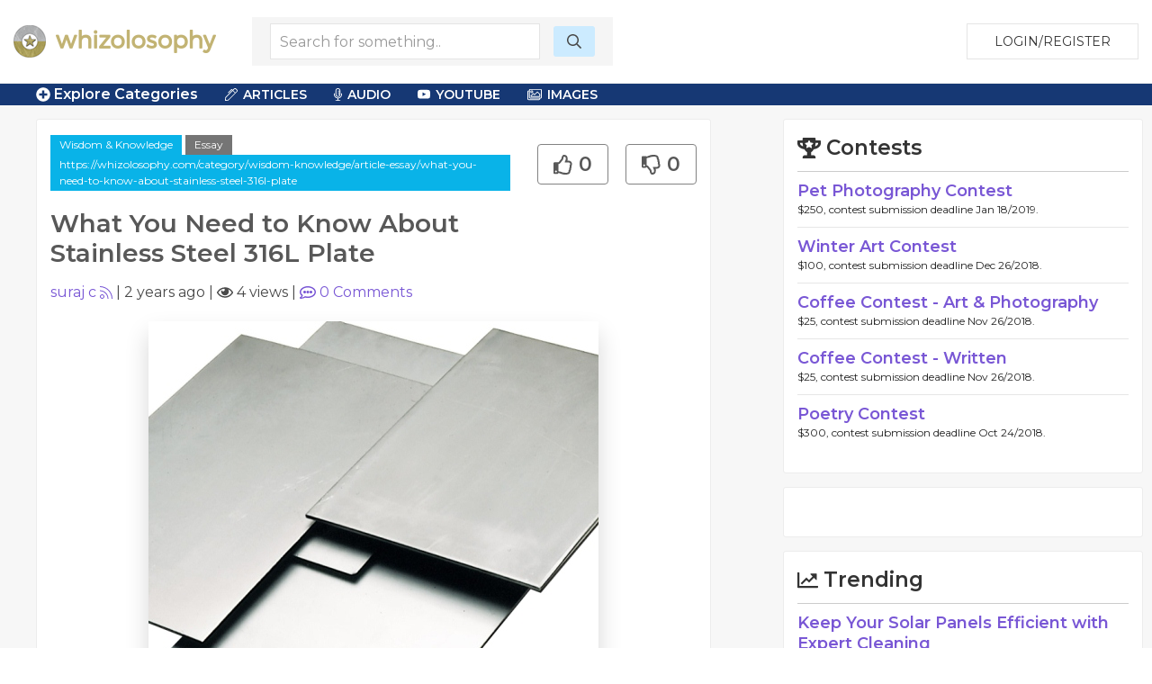

--- FILE ---
content_type: text/html; charset=UTF-8
request_url: https://whizolosophy.com/category/wisdom-knowledge/article-essay/what-you-need-to-know-about-stainless-steel-316l-plate
body_size: 9210
content:
<html class="no-js" lang="">
    <head>
        <meta charset="utf-8">
        <meta http-equiv="x-ua-compatible" content="ie=edge">
        <!-- CSRF Token -->
        <meta name="csrf-token" content="CMmB4bSlJy7n1zzkZXxXQQgHrAB72kgjlRxhEKXR">    
        <title>Whizolosophy | What You Need to Know About Stainless Steel 316L Plate</title>
        <meta name="viewport" content="width=device-width, initial-scale=1">
        <meta http-equiv="cache-control" content="max-age=0" />
        <meta http-equiv="cache-control" content="no-cache" />
        <meta http-equiv="expires" content="0" />
        <meta http-equiv="expires" content="Tue, 01 Jan 1980 1:00:00 GMT" />
        <meta http-equiv="pragma" content="no-cache" />
        <link rel="manifest" href="site.webmanifest">
        <link rel="icon" type="image/png" href="/favicon.png">
        <!-- Place favicon.ico in the root directory -->
        <link rel="stylesheet" href="https://cdnjs.cloudflare.com/ajax/libs/balloon-css/0.5.0/balloon.min.css">

        <link rel="stylesheet" href="https://whizolosophy.com/public/theme/css/normalize.css">

        <link rel="stylesheet" href="https://whizolosophy.com/public/css/whiz_style.css?v=1769592194">
        <link rel="stylesheet" href="https://whizolosophy.com/public/css/app.css">


        <script src="https://ajax.googleapis.com/ajax/libs/jquery/3.2.1/jquery.min.js"></script>
        <script src="https://cdnjs.cloudflare.com/ajax/libs/Chart.js/2.4.0/Chart.bundle.min.js"></script>

        <script src="https://whizolosophy.com/public/js/manifest.js?v=1769592194"></script>
        <script  src="https://whizolosophy.com/public/js/vendor.js?v=1769592194"></script>

        <link type="text/css" rel="stylesheet" href="https://cdn.jsdelivr.net/jquery.jssocials/1.4.0/jssocials.css" />
        <script type="text/javascript" src="https://cdn.jsdelivr.net/jquery.jssocials/1.4.0/jssocials.min.js"></script>
        <script src="https://cdnjs.cloudflare.com/polyfill/v2/polyfill.min.js?features=Promise"></script>
        <script type="text/javascript">
var _const = {
    url: "https://whizolosophy.com",
};
$.ajaxSetup({
    headers: {
        'X-CSRF-TOKEN': $('meta[name="csrf-token"]').attr('content')
    }
});
        </script>
        <meta property="og:image" content="https://whizolosophy.com/uploads/images/2023/07/1690615438_Stainless_Steel_316L_Plate.jpeg" />
<meta name="description" content="Stainless steel 316L plate is a type of metal that is commonly used in many industrial applications. This material is renowned for its durability, strength &amp;amp"/>
<meta property="og:url" content="https://whizolosophy.com/category/wisdom-knowledge/article-essay/what-you-need-to-know-about-stainless-steel-316l-plate" />
<meta property="og:type" content="article" />
<meta property="og:title" content="What You Need to Know About Stainless Steel 316L Plate" />
	
	
	<script type="text/javascript">
 window._mNHandle = window._mNHandle || {};
window._mNHandle.queue = window._mNHandle.queue || [];
 medianet_versionId = "3121199";
 </script>
<script src="//contextual.media.net/dmedianet.js?cid=8CUMRW1P3" async="async"></script>


    </head>
    <body>
<script type = "text/javascript">
    function callMedianetScripts() {
        
        setTimeout(function () {
            try {
                window._mNHandle.queue.push(function () {
                    window._mNDetails.loadTag("474115942", "300x250", "474115942");
                });
            }
            catch (error) {}
        }, 0);
    }
</script>
<!--<script type="text/javascript" src="https://whizolosophy.com/public/js/app.js?v=0.41" onload="callMedianetScripts()"></script>-->
        <!--[if lte IE 9]>
            <p class="browserupgrade">You are using an <strong>outdated</strong> browser. Please <a href="https://browsehappy.com/">upgrade your browser</a> to improve your experience and security.</p>
        <![endif]-->
        <div id="whiz_app" logged='null'>
            <header class="boundary-align">
    <div class="uk-container uk-container-large uk-padding uk-padding-small">
        <div class="uk-child-width-1-2 uk-child-width-auto@m uk-flex uk-flex-middle" uk-grid>
            <div class="">
                <a href="https://whizolosophy.com" class="uk-logo"><img src="https://whizolosophy.com/public/theme/images/whiz_logo_new.png"></a> 
            </div>
                            <search-component></search-component>
                        <div class="uk-text-right uk-width-expand">
                                                <button onclick="whiz_app.$refs.home_login.open()" class="uk-button uk-button-default" type="button">Login/Register</button>
                      <!--<a class="uk-button uk-button-default" href="https://whizolosophy.com/login" type="button">Login/Register</a>-->
                                        </div>
        </div>
    </div>
</header>        
            <post-editor ref="post_editor"></post-editor>
            <login-component ref="login_component" ></login-component>
            <contest-submit ref="contest_submit"></contest-submit>
            <single-art ref="single_art"></single-art>   
            <home-login ref="home_login"></home-login>
                        <edit-post-component ref="edit_post_component" user="user"></edit-post-component> 
<div class="marquee_container">
	<div class="uk-container uk-container-large">
		<div class="uk-grid-small uk-flex uk-flex-middle" uk-grid>
			<div class="uk-width-1-1 uk-width-auto@m">
				<a  class="menu_toggles" uk-toggle="target: .toggle-menu; animation: uk-animation-fade; mode: click">
					<div class="toggle-menu" ><span class="fas fa-plus-circle"></span> Explore Categories</div>
					<div class="toggle-menu" hidden><span class="fas fa-minus-circle"></span> Close Menu</div>
				</a>					
			</div>
			<!--<div class="uk-visible@m uk-width-expand@m">-->
			<!--	<div class="marquee2">-->
			<!--		<div class="marquee">-->
   <!--                 -->
   <!--                 	  <span class='fas fa-star'></span> Formal Education <span class='fas fa-star'></span> Learning <span class='fas fa-star'></span> Curiosity <span class='fas fa-star'></span> Continuing Education <span class='fas fa-star'></span> Common Sense <span class='fas fa-star'></span> IQ <span class='fas fa-star'></span> Educational Reform <span class='fas fa-star'></span> Timeless Wisdom <span class='fas fa-star'></span> Emulating Others <span class='fas fa-star'></span> Tutors <span class='fas fa-star'></span> Learning Disabilities <span class='fas fa-star'></span>-->
   <!--                 -->
			<!--		</div>-->
			<!--	</div>-->
			<!--</div>-->
			<div class="uk-visible@m uk-width-expand@m">
				<div class="category_top_menu2">
				    <nav class="uk-navbar-container" uk-navbar>
                        <div class="uk-navbar-left">
                            <ul class="uk-navbar-nav">
                                <li>
                                    <a href="#" class="cat-menu"><i class="fal fa-pen-alt"></i> Articles</a>
                                    <div class="uk-navbar-dropdown">
                                        <ul class="uk-nav uk-navbar-dropdown-nav">
                                            <li><a href="https://whizolosophy.com/search/column">Columns</a></li>
                        					<li><a href="https://whizolosophy.com/search/essay">Essays</a></li>
                        					<li><a href="https://whizolosophy.com/search/anecdotal_story">Anecdotal Stories</a></li>
                        					<li><a href="https://whizolosophy.com/search/poetry">Poetry</a></li>
                        					<li><a href="https://whizolosophy.com/search/song_lyrics">Song Lyrics</a></li>
                        					<li><a href="https://whizolosophy.com/search/joke">Jokes</a></li>
                        					<li><a href="https://whizolosophy.com/search/quote">Quotes</a></li>
                        					<li><a href="https://whizolosophy.com/search/interesting_facts">Interesting Facts</a></li>
                                        </ul>
                                    </div>
                                </li>
                                <li>
                                    <a href="#" class="cat-menu"><i class="fal fa-microphone-alt"></i> Audio</a>
                                    <div class="uk-navbar-dropdown">
                                        <ul class="uk-nav uk-navbar-dropdown-nav">
                        					<li><a href="https://whizolosophy.com/search/interview">Interviews</a></li>
                        					<li><a href="https://whizolosophy.com/search/sermon">Sermons</a></li>
                        					<li><a href="https://whizolosophy.com/search/speach_address">Speach Address</a></li>
                        					<li><a href="https://whizolosophy.com/search/comedy">Comedy</a></li>
                        					<li><a href="https://whizolosophy.com/search/audio">Audio</a></li>
                                        </ul>
                                    </div>
                                </li>
                                <li>
                                    <a href="#" class="cat-menu"><i class="fab fa-youtube"></i> YouTube</a>
                                    <div class="uk-navbar-dropdown">
                                        <ul class="uk-nav uk-navbar-dropdown-nav">
                        					<li><a href="https://whizolosophy.com/search/Ted Talks">Ted Talks</a></li>
                        					<li><a href="https://whizolosophy.com/search/Motivational Videos">Motivational Videos</a></li>
                        					<li><a href="https://whizolosophy.com/search/Self-Help Videos">Self-Help Videos</a></li>
                        					<li><a href="https://whizolosophy.com/search/Funny Videos">Funny Videos</a></li>
                        					<li><a href="https://whizolosophy.com/search/How-To Videos">Informational Videos</a></li>
                        					<li><a href="https://whizolosophy.com/search/How-To Videos">Kid's Videos</a></li>
                        					<li><a href="https://whizolosophy.com/search/Music Videos">Music Videos</a></li>
                                        </ul>
                                    </div>
                                </li>
                                <li>
                                    <a href="#" class="cat-menu"><i class="fal fa-images"></i> Images</a>
                                    <div class="uk-navbar-dropdown">
                                        <ul class="uk-nav uk-navbar-dropdown-nav">
                        					<li><a href="https://whizolosophy.com/search/Photo">Photos</a></li>
                        					<li><a href="https://whizolosophy.com/search/Vector Graphic">Vector Graphics</a></li>
                        					<li><a href="https://whizolosophy.com/search/Illustration">Illustrations</a></li>
                        					<li><a href="https://whizolosophy.com/search/Comic Strips">Comic Strips</a></li>
                        					<li><a href="https://whizolosophy.com/search/Charts &amp; Graphs">Charts & Graphs</a></li>
                        					<li><a href="https://whizolosophy.com/search/Quotes">Picture Quotes</a></li>
                                        </ul>
                                    </div>
                                </li>
                            </ul>
                        </div>
                    </nav>
				</div>
			</div>
		</div>
	</div>
</div>

<div class="toggle-menu main_menu_container" hidden>
	<div class="uk-container uk-container-large">
		<div class="main_menu_content">				
			<div uk-grid>
				<div class="uk-width-1-1">
						                	                <div class="uk-child-width-1-1 uk-child-width-1-3@l uk-grid-collapse uk-text-center" uk-grid>
						<div>
							<div class="uk-inline-clip uk-transition-toggle">
								<img class="uk-transition-scale-up uk-transition-opaque" src="https://whizolosophy.com/public/theme/images/new_contests.jpg">
								<div class="uk-position-center">
									<h3>Contests</h3>
									<p>Contribute &amp; Win</p>
								</div>
								<a class="uk-position-cover" href="https://whizolosophy.com/all-contest"></a>
							</div>
						</div>
						<div>
							<div class="uk-inline-clip uk-transition-toggle">
								<img class="uk-transition-scale-up uk-transition-opaque" src="https://whizolosophy.com/public/theme/images/random_forum.jpg">
								<div class="uk-position-center">
									<h3>Forums</h3>
									<p>The most unique discussion boards</p>
								</div>
								<a class="uk-position-cover" href="https://whizolosophy.com/all-forums"></a>
							</div>
						</div>
						<div>
							<div class="uk-inline-clip uk-transition-toggle">
								<img class="uk-transition-scale-up uk-transition-opaque" src="https://whizolosophy.com/public/theme/images/new_staff_choice.jpg">
								<div class="uk-position-center">
									<h3>Whiz Picks</h3>
									<p>Hand selected posts from all categories</p>
								</div>
								<a class="uk-position-cover" href="https://whizolosophy.com/all-whiz-picks"></a>
							</div>
						</div>
					</div>
				</div>
				<div class="uk-width-1-1">
					<ul class="uk-child-width-1-1 uk-child-width-1-2@s uk-child-width-1-3@m uk-child-width-1-4@l uk-child-width-1-5@xl  uk-flex uk-flex-middle" uk-grid uk-margin="uk-margin-large">
									                			                    <li class="uk-grid-margin uk-margin-small-top"><a href="https://whizolosophy.com/category/abuse-the-abuser">Abuse &amp; The Abuser</a></li>
			                			                    <li class="uk-grid-margin uk-margin-small-top"><a href="https://whizolosophy.com/category/achievement">Achievement</a></li>
			                			                    <li class="uk-grid-margin uk-margin-small-top"><a href="https://whizolosophy.com/category/activity-fitness-sport">Activity, Fitness &amp; Sport</a></li>
			                			                    <li class="uk-grid-margin uk-margin-small-top"><a href="https://whizolosophy.com/category/aging-maturity">Aging &amp; Maturity</a></li>
			                			                    <li class="uk-grid-margin uk-margin-small-top"><a href="https://whizolosophy.com/category/altruism-kindness">Altruism &amp; Kindness</a></li>
			                			                    <li class="uk-grid-margin uk-margin-small-top"><a href="https://whizolosophy.com/category/atrocities-racism-inequality">Atrocities, Racism &amp; Inequality</a></li>
			                			                    <li class="uk-grid-margin uk-margin-small-top"><a href="https://whizolosophy.com/category/challenges-pitfalls">Challenges &amp; Pitfalls</a></li>
			                			                    <li class="uk-grid-margin uk-margin-small-top"><a href="https://whizolosophy.com/category/choices-decisions">Choices &amp; Decisions</a></li>
			                			                    <li class="uk-grid-margin uk-margin-small-top"><a href="https://whizolosophy.com/category/communication-skills">Communication Skills</a></li>
			                			                    <li class="uk-grid-margin uk-margin-small-top"><a href="https://whizolosophy.com/category/crime-punishment">Crime &amp; Punishment</a></li>
			                			                    <li class="uk-grid-margin uk-margin-small-top"><a href="https://whizolosophy.com/category/dangerous-situations">Dangerous Situations</a></li>
			                			                    <li class="uk-grid-margin uk-margin-small-top"><a href="https://whizolosophy.com/category/dealing-with-addictions">Dealing with Addictions</a></li>
			                			                    <li class="uk-grid-margin uk-margin-small-top"><a href="https://whizolosophy.com/category/debatable-issues-moral-questions">Debatable Issues &amp; Moral Questions</a></li>
			                			                    <li class="uk-grid-margin uk-margin-small-top"><a href="https://whizolosophy.com/category/determination-achievement">Determination &amp; Achievement</a></li>
			                			                    <li class="uk-grid-margin uk-margin-small-top"><a href="https://whizolosophy.com/category/diet-nutrition">Diet &amp; Nutrition</a></li>
			                			                    <li class="uk-grid-margin uk-margin-small-top"><a href="https://whizolosophy.com/category/employment-career">Employment &amp; Career</a></li>
			                			                    <li class="uk-grid-margin uk-margin-small-top"><a href="https://whizolosophy.com/category/ethical-dilemmas">Ethical dilemmas</a></li>
			                			                    <li class="uk-grid-margin uk-margin-small-top"><a href="https://whizolosophy.com/category/experience-adventure">Experience &amp; Adventure</a></li>
			                			                    <li class="uk-grid-margin uk-margin-small-top"><a href="https://whizolosophy.com/category/faith-something-to-believe-in">Faith, Something to Believe in</a></li>
			                			                    <li class="uk-grid-margin uk-margin-small-top"><a href="https://whizolosophy.com/category/fears-phobias">Fears &amp; Phobias</a></li>
			                			                    <li class="uk-grid-margin uk-margin-small-top"><a href="https://whizolosophy.com/category/friends-acquaintances">Friends &amp; Acquaintances</a></li>
			                			                    <li class="uk-grid-margin uk-margin-small-top"><a href="https://whizolosophy.com/category/habits-good-bad">Habits. Good &amp; Bad</a></li>
			                			                    <li class="uk-grid-margin uk-margin-small-top"><a href="https://whizolosophy.com/category/honour-respect">Honour &amp; Respect</a></li>
			                			                    <li class="uk-grid-margin uk-margin-small-top"><a href="https://whizolosophy.com/category/human-nature">Human Nature</a></li>
			                			                    <li class="uk-grid-margin uk-margin-small-top"><a href="https://whizolosophy.com/category/image-uniqueness">Image &amp; Uniqueness</a></li>
			                			                    <li class="uk-grid-margin uk-margin-small-top"><a href="https://whizolosophy.com/category/immediate-family-relations">Immediate Family Relations</a></li>
			                			                    <li class="uk-grid-margin uk-margin-small-top"><a href="https://whizolosophy.com/category/influence-negotiation">Influence &amp; Negotiation</a></li>
			                			                    <li class="uk-grid-margin uk-margin-small-top"><a href="https://whizolosophy.com/category/interdependence-independence">Interdependence &amp; Independence</a></li>
			                			                    <li class="uk-grid-margin uk-margin-small-top"><a href="https://whizolosophy.com/category/life-s-big-questions">Life&#039;s Big Questions</a></li>
			                			                    <li class="uk-grid-margin uk-margin-small-top"><a href="https://whizolosophy.com/category/love-dating-marriage">Love, Dating &amp; Marriage</a></li>
			                			                    <li class="uk-grid-margin uk-margin-small-top"><a href="https://whizolosophy.com/category/manners-etiquette">Manners &amp; Etiquette</a></li>
			                			                    <li class="uk-grid-margin uk-margin-small-top"><a href="https://whizolosophy.com/category/money-finances">Money &amp; Finances</a></li>
			                			                    <li class="uk-grid-margin uk-margin-small-top"><a href="https://whizolosophy.com/category/moods-emotions">Moods &amp; Emotions</a></li>
			                			                    <li class="uk-grid-margin uk-margin-small-top"><a href="https://whizolosophy.com/category/other-beneficial-approaches">Other Beneficial Approaches</a></li>
			                			                    <li class="uk-grid-margin uk-margin-small-top"><a href="https://whizolosophy.com/category/other-relationships">Other Relationships</a></li>
			                			                    <li class="uk-grid-margin uk-margin-small-top"><a href="https://whizolosophy.com/category/overall-health">Overall health</a></li>
			                			                    <li class="uk-grid-margin uk-margin-small-top"><a href="https://whizolosophy.com/category/passions-strengths">Passions &amp; Strengths</a></li>
			                			                    <li class="uk-grid-margin uk-margin-small-top"><a href="https://whizolosophy.com/category/peace-forgiveness">Peace &amp; Forgiveness</a></li>
			                			                    <li class="uk-grid-margin uk-margin-small-top"><a href="https://whizolosophy.com/category/personal-change">Personal Change</a></li>
			                			                    <li class="uk-grid-margin uk-margin-small-top"><a href="https://whizolosophy.com/category/personal-development">Personal Development</a></li>
			                			                    <li class="uk-grid-margin uk-margin-small-top"><a href="https://whizolosophy.com/category/politics-governance">Politics &amp; Governance</a></li>
			                			                    <li class="uk-grid-margin uk-margin-small-top"><a href="https://whizolosophy.com/category/positive-negative-attitudes">Positive &amp; Negative Attitudes</a></li>
			                			                    <li class="uk-grid-margin uk-margin-small-top"><a href="https://whizolosophy.com/category/rights-freedom">Rights &amp; Freedom</a></li>
			                			                    <li class="uk-grid-margin uk-margin-small-top"><a href="https://whizolosophy.com/category/self-harm-self-sabotage">Self Harm &amp; Self Sabotage</a></li>
			                			                    <li class="uk-grid-margin uk-margin-small-top"><a href="https://whizolosophy.com/category/sexual-preferences">Sexual Preferences</a></li>
			                			                    <li class="uk-grid-margin uk-margin-small-top"><a href="https://whizolosophy.com/category/sexual-relations">Sexual Relations</a></li>
			                			                    <li class="uk-grid-margin uk-margin-small-top"><a href="https://whizolosophy.com/category/sins">Sins</a></li>
			                			                    <li class="uk-grid-margin uk-margin-small-top"><a href="https://whizolosophy.com/category/thanks-gratitude">Thanks &amp; Gratitude</a></li>
			                			                    <li class="uk-grid-margin uk-margin-small-top"><a href="https://whizolosophy.com/category/the-legacy-we-leave">The Legacy We Leave</a></li>
			                			                    <li class="uk-grid-margin uk-margin-small-top"><a href="https://whizolosophy.com/category/the-search-for-happiness">The Search for Happiness</a></li>
			                			                    <li class="uk-grid-margin uk-margin-small-top"><a href="https://whizolosophy.com/category/time-past-present-future">Time. Past, present &amp; Future</a></li>
			                			                    <li class="uk-grid-margin uk-margin-small-top"><a href="https://whizolosophy.com/category/today-s-world-projecting-tomorrow">Today&#039;s World, Projecting Tomorrow</a></li>
			                			                    <li class="uk-grid-margin uk-margin-small-top"><a href="https://whizolosophy.com/category/truth-character">Truth &amp; Character</a></li>
			                			                    <li class="uk-grid-margin uk-margin-small-top"><a href="https://whizolosophy.com/category/unattractive-qualities">Unattractive Qualities</a></li>
			                			                    <li class="uk-grid-margin uk-margin-small-top"><a href="https://whizolosophy.com/category/wisdom-knowledge">Wisdom &amp; Knowledge</a></li>
			                		                					</ul>
					<a class="uk-float-right" uk-toggle="target: .toggle-menu; animation: uk-animation-fade; mode: click">
						<div class="toggle-menu" hidden><span class="fas fa-minus-circle"></span> Close Menu</div>
					</a>
				</div>
			</div>
		</div>
	</div>	
</div>	 
<div class="single_post">
    <section class="uk-container-expand">
        <div class="" uk-grid>	
            <div class="uk-width-expand">
                            <div class="uk-container">
                    <div class="post_hug">
                        <div class="uk-grid-small uk-margin-bottom" uk-grid>
                            <div class="uk-width-expand">
								<div class="cat_highlight"><a href="https://whizolosophy.com/category/wisdom-knowledge" uk-tooltip="Category">Wisdom &amp; Knowledge</a>
								<a class="post_type" href="https://whizolosophy.com/category/wisdom-knowledge/essay" uk-tooltip="Post Type">Essay</a> 
																    <a v-clipboard="onCopyAction('https://whizolosophy.com/category/wisdom-knowledge/article-essay/what-you-need-to-know-about-stainless-steel-316l-plate')" uk-tooltip="Click to copy URL">https://whizolosophy.com/category/wisdom-knowledge/article-essay/what-you-need-to-know-about-stainless-steel-316l-plate</a>
																</div>
                                <h1 class="uk-margin-top">What You Need to Know About Stainless Steel 316L Plate</h1>
                            </div>
                            <div class="uk-width-auto">
								<div class="uk-text-right">
                                    <post-like post-like='&quot;&quot;' post-id="64c4be964e18f6503f260bd3" total-like="0" total-dislike="0" type=""></post-like>
                                </div>
								<div  class="uk-hidden@s share_container_mobile">
									<div id="mobile_share"></div>
								</div>
                                <div class="uk-inline uk-hidden" v-clipboard="onCopyAction('https://whizolosophy.com/category/wisdom-knowledge/article-essay/what-you-need-to-know-about-stainless-steel-316l-plate')">
									<input class="uk-input clipboard-input" type="text" value="https://whizolosophy.com/category/wisdom-knowledge/article-essay/what-you-need-to-know-about-stainless-steel-316l-plate">
								</div>
                            </div>
                      
                            <div class="uk-width-small uk-hidden">
                                <div class="profile_circle">
                                                                        <img src="https://whizolosophy.com/public/uploads/images/user/150x150/icon-user-default.png">
                                                                    </div>
                            </div>
                            <div class="uk-width-1-1">
                                                                								<a href="https://whizolosophy.com/user/suraj-2" uk-tooltip="Post Creator">suraj c</a> <post-user-follow user='null' id="634fde5e84c6647b131f9e52"></post-user-follow>|
                                <span uk-tooltip="Post date">2 years ago</span> | <span uk-tooltip="Views"><i class="far fa-eye" ></i> 4 views</span> | <a href="#comments" uk-scroll uk-tooltip="Comments"><i class="far fa-comment-alt"></i> <span v-text="totalComments"></span> Comments</a>
                                <div class="uk-hidden">
                                    <post-like post-like='&quot;&quot;' post-id="64c4be964e18f6503f260bd3" total-like="0" total-dislike="0" user='null' id="634fde5e84c6647b131f9e52"></post-like>
                                </div>
                            </div>
                        </div>   
                        
                                                <div class="post_featured_image uk-text-center" uk-lightbox>
                                                                                                       <a href="https://whizolosophy.com/uploads/images/2023/07/1690615438_Stainless_Steel_316L_Plate.jpeg" data-caption="What You Need to Know About Stainless Steel 316L Plate">
                                <img class="uk-box-shadow-bottom uk-box-shadow-large" src="https://whizolosophy.com/uploads/images/2023/07/1690615438_Stainless_Steel_316L_Plate.jpeg">
                            </a>
                                                                                                        </div>
                                                
                                                <hr class="uk-divider-icon">

                        <div class="uk-grid-collapse" uk-grid>
                            <div class="uk-width-auto uk-visible@m" id="share_container">
                                <div>
                                    <div  class="share_container">
                                        <div id="share" uk-sticky="bottom: #share_container"></div>
                                    </div>
                                </div>
                                                            </div>
                            <div class="uk-width-expand">
                                <!--if no image for article, then use the css that was selected on creation-->
                                <!--IF, the character count is over 140, then DONT add the CSS for the Post.-->
                                                                <article class="post_information">
                                    <!--dont add .dropcap class on this page.-->
                                    <p><p><span style="background-color: transparent;">Stainless steel 316L plate is a type of metal that is commonly used in many industrial applications. This material is renowned for its durability, strength &amp; resistance to corrosion. It is made from a combination of different metals, including nickel, chromium &amp; molybdenum, which makes it exceptionally resistant to rust and other forms of corrosion.&nbsp;</span></p><p><br></p><h2><strong style="background-color: transparent;">What is a Stainless Steel 316L Plate?</strong></h2><p><br></p><p><a href="https://www.sparshimp.com/stainless-steel-316l-sheet-plate-supplier-exporter.html" target="_blank" style="color: rgb(14, 16, 26); background-color: transparent;"><strong>Stainless Steel 316L Plate</strong></a><a href="https://www.sparshimp.com/stainless-steel-316l-sheet-plate-supplier-exporter.html" target="_blank" style="color: rgb(74, 110, 224); background-color: transparent;">&nbsp;</a><span style="background-color: transparent;">is a metal alloy mixing nickel, chromium, and molybdenum. This combination of metals gives the material its unique properties, such as its high corrosion resistance and strength. The ‘L’ after ‘316’ denotes that the stainless steel has low carbon content, which makes it more resistant to intergranular corrosion. Because of its robust nature, stainless steel 316L plate is commonly used in many industries, including automotive, construction, and aerospace.</span></p><p><br></p><h2><strong style="background-color: transparent;">Benefits of Stainless Steel 316L Plate</strong></h2><p><br></p><p><span style="background-color: transparent;">One of the main benefits of using a stainless steel 316L plate is its high corrosion resistance. This makes it an ideal choice in applications where the material must withstand harsh environmental conditions, such as extreme temperatures or contact with acidic materials. The stainless steel 316L plate is highly durable and can withstand significant wear &amp; tear also this makes it a cost-effective choice for industrial applications where equipment and materials must be replaced frequently.</span></p><p><br></p><h2><strong style="background-color: transparent;">Uses of Stainless Steel 316L Plate</strong></h2><p><br></p><p><span style="background-color: transparent;">Stainless steel 316L plate is used in various applications across various industries. One of the most common applications of this material is in the construction industry. It is used to create everything from building facades to structural supports. It is also commonly used in the automotive industry to create exhaust systems, engine components &amp; body parts. Additionally, a stainless steel 316L plate is used to manufacture medical equipment, such as surgical instruments and implants.</span></p><p><br></p><h2><strong style="background-color: transparent;">Features of Stainless Steel 316L Plate</strong></h2><p><br></p><p><span style="background-color: transparent;">Stainless steel 316L plate is distinguished by its unique properties, making it an ideal material for many industrial applications. Its key features include high resistance to corrosion, high durability &amp; exceptional strength. The stainless steel 316L plate is also easy to clean &amp; maintain, making it an ideal choice in industries where hygiene is a top priority.</span></p><p><br></p></p>
                                </article>
                            </div>
                        </div>
                        <!-- type event -->
                                                
                                                                                    <p class="source_by uk-margin-top">Created by: <a href="https://whizolosophy.com/user/suraj-2">suraj c</a></p>
                                                    
                        <h2 class="uk-heading-line uk-text-center uk-margin-medium">
                            <span title="Recommendations are here to add some substance to your comments. Recommend a movie, book, video, website, or quote." uk-tooltip><i class="far fa-bullhorn"></i> Recommended</span></h2>


                        <div class="recommended_container">
                            <!--list 12 popular and 12 of the newest. Total of 24 always. After that we need to paginate. -->

                                                        
                                                                                    
                                                        
                                                                                    <br />
                                                        <a class="recom_some" onclick="whiz_app.$refs.login_component.open()">Recommend Something</a>
                                                    </div>
                        <br>
                        <div id="comments">
                        <h2 class="uk-heading-line uk-text-center uk-margin-medium"><span title="Have a comment or question about this post?" uk-tooltip><i class="far fa-comments"></i> Comments</span></h2>
                                                <comment-list post-id="64c4be964e18f6503f260bd3" user-img="/public/theme/images/profile_pic_s.png" type=""></comment-list>
                        </div>
                        <!--<h2 class="uk-heading-line uk-text-center uk-margin-medium"><span><i class="far fa-newspaper"></i> Suggested</span></h2>-->

                        <!--<div class="cat_area cat_1">-->

                        <!--    <div class="cat_m">-->
                        <!--        <div class="uk-child-width-1-2 uk-flex uk-flex-middle" uk-grid>-->
                        <!--            <div><h3>Unattractive Qualities</h3></div>-->
                        <!--            <div class="uk-hidden">-->
                        <!--                <ul class="cat_sort uk-flex-right" uk-tab>-->
                        <!--                    <li><a>All</a></li>-->
                        <!--                    <li><a>Literature</a></li>-->
                        <!--                    <li><a>Audio</a></li>-->
                        <!--                    <li><a>Video</a></li>-->
                        <!--                    <li><a>Events</a></li>-->
                        <!--                </ul>-->
                        <!--            </div>-->
                        <!--        </div>	-->
                        <!--    </div>	-->

                        <!--    <div class="uk-child-width-1-3@s uk-grid-small" uk-grid>-->

                        <!--    </div>-->
                        <!--</div>-->

                        <!--<div class="cat_area cat_2">-->

                        <!--    <div class="cat_m">-->
                        <!--        <div class="uk-child-width-1-2 uk-flex uk-flex-middle" uk-grid>-->
                        <!--            <div><h3>Unattractive Qualities</h3></div>-->
                        <!--            <div class="uk-hidden">-->
                        <!--                <ul class="cat_sort uk-flex-right" uk-tab>-->
                        <!--                    <li><a>All</a></li>-->
                        <!--                    <li><a>Literature</a></li>-->
                        <!--                    <li><a>Audio</a></li>-->
                        <!--                    <li><a>Video</a></li>-->
                        <!--                    <li><a>Events</a></li>-->
                        <!--                </ul>-->
                        <!--            </div>-->
                        <!--        </div>	-->
                        <!--    </div>	-->

                        <!--    <div class="uk-child-width-1-3@s uk-grid-small" uk-grid>-->


                        <!--    </div>-->
                        <!--</div>-->


                    </div><!--hug-->
                </div><!--container-->
            </div>
            <div class="uk-width-large@l uk-width-1-1">
                                <aside>
    <test-component></test-component>
	
	<div class="media_ads right_sidebar_group">
<div id="474115942">
    
</div>


		</div>
		
		
        <div class="right_sidebar_group trending_sidebar">
        <h3><i class="far fa-chart-line"></i> Trending</h3>
                <div class="single_trend">
            <div class="uk-grid-collapse" uk-grid>
                <div class="uk-width-auto">
                    <!--This icon is for the type of post-->
                    <!--<i class="fal fa-coffee"></i>Poem
                    <i class="fal fa-file-alt"></i>Lyrics
                    
                    <i class="fal fa-pen-alt"></i>Article
                    <i class="fal fa-microphone-alt"></i>Song
                    <i class="fal fa-film-alt"></i>Video
                    <i class="fal fa-chart-pie"></i>Polls
                    <i class="fal fa-music"></i>Audio
                    <i class="fal fa-calendar"></i>Event-->
                    <!--default icon-->
                    <i class=""></i>
                </div>
                <div class="uk-width-expand">
                    <h2><a href="https://whizolosophy.com/category/other-beneficial-approaches/article-essay/keep-your-solar-panels-efficient-with-expert-cleaning">Keep Your Solar Panels Efficient with Expert Cleaning</a></h2>
                    <div class="author_time"><a href="https://whizolosophy.com/user/jack-337">Jack Harper - </a>1 year ago</div>
                </div>
            </div>
        </div>

                <div class="single_trend">
            <div class="uk-grid-collapse" uk-grid>
                <div class="uk-width-auto">
                    <!--This icon is for the type of post-->
                    <!--<i class="fal fa-coffee"></i>Poem
                    <i class="fal fa-file-alt"></i>Lyrics
                    
                    <i class="fal fa-pen-alt"></i>Article
                    <i class="fal fa-microphone-alt"></i>Song
                    <i class="fal fa-film-alt"></i>Video
                    <i class="fal fa-chart-pie"></i>Polls
                    <i class="fal fa-music"></i>Audio
                    <i class="fal fa-calendar"></i>Event-->
                    <!--default icon-->
                    <i class=""></i>
                </div>
                <div class="uk-width-expand">
                    <h2><a href="https://whizolosophy.com/category/life-s-big-questions/article-essay/novel-approach-bumper-harness-for-blind-dogs">Novel Approach: Bumper Harness for Blind Dogs</a></h2>
                    <div class="author_time"><a href="https://whizolosophy.com/user/the-575">The Island Emporium - </a>1 year ago</div>
                </div>
            </div>
        </div>

                <div class="single_trend">
            <div class="uk-grid-collapse" uk-grid>
                <div class="uk-width-auto">
                    <!--This icon is for the type of post-->
                    <!--<i class="fal fa-coffee"></i>Poem
                    <i class="fal fa-file-alt"></i>Lyrics
                    
                    <i class="fal fa-pen-alt"></i>Article
                    <i class="fal fa-microphone-alt"></i>Song
                    <i class="fal fa-film-alt"></i>Video
                    <i class="fal fa-chart-pie"></i>Polls
                    <i class="fal fa-music"></i>Audio
                    <i class="fal fa-calendar"></i>Event-->
                    <!--default icon-->
                    <i class=""></i>
                </div>
                <div class="uk-width-expand">
                    <h2><a href="https://whizolosophy.com/category/other-beneficial-approaches/article-essay/o-impacto-dos-aplicativos-m-veis-na-experi-ncia-de-compra-em-supermercados">O impacto dos aplicativos móveis na experiência de compra em supermercados</a></h2>
                    <div class="author_time"><a href="https://whizolosophy.com/user/sidney-2">Sidney De Queiroz Pedrosa - </a>1 year ago</div>
                </div>
            </div>
        </div>

                <div class="single_trend">
            <div class="uk-grid-collapse" uk-grid>
                <div class="uk-width-auto">
                    <!--This icon is for the type of post-->
                    <!--<i class="fal fa-coffee"></i>Poem
                    <i class="fal fa-file-alt"></i>Lyrics
                    
                    <i class="fal fa-pen-alt"></i>Article
                    <i class="fal fa-microphone-alt"></i>Song
                    <i class="fal fa-film-alt"></i>Video
                    <i class="fal fa-chart-pie"></i>Polls
                    <i class="fal fa-music"></i>Audio
                    <i class="fal fa-calendar"></i>Event-->
                    <!--default icon-->
                    <i class=""></i>
                </div>
                <div class="uk-width-expand">
                    <h2><a href="https://whizolosophy.com/category/sexual-preferences/article-essay/trump-victory-sparks-hamas-plea-for-immediate-end-to-war">Trump Victory Sparks Hamas Plea for Immediate End to War</a></h2>
                    <div class="author_time"><a href="https://whizolosophy.com/user/levi-j">Levi J Yanez - </a>1 year ago</div>
                </div>
            </div>
        </div>

                <div class="single_trend">
            <div class="uk-grid-collapse" uk-grid>
                <div class="uk-width-auto">
                    <!--This icon is for the type of post-->
                    <!--<i class="fal fa-coffee"></i>Poem
                    <i class="fal fa-file-alt"></i>Lyrics
                    
                    <i class="fal fa-pen-alt"></i>Article
                    <i class="fal fa-microphone-alt"></i>Song
                    <i class="fal fa-film-alt"></i>Video
                    <i class="fal fa-chart-pie"></i>Polls
                    <i class="fal fa-music"></i>Audio
                    <i class="fal fa-calendar"></i>Event-->
                    <!--default icon-->
                    <i class=""></i>
                </div>
                <div class="uk-width-expand">
                    <h2><a href="https://whizolosophy.com/category/personal-development/article-essay/managing-maine-coon-cat-diarrhea">Managing Maine Coon Cat Diarrhea</a></h2>
                    <div class="author_time"><a href="https://whizolosophy.com/user/bellspurr">bellspurr Maine coon - </a>1 year ago</div>
                </div>
            </div>
        </div>

                        		
    </div>




</aside>            </div>
        </div>
    </section>
</div>
<post-view-counter id="64c4be964e18f6503f260bd3" type=""></post-view-counter> 
        </div>
        <footer>
            <div class="footer_section uk-margin-auto">
    <div class="uk-container">
        <div class="" uk-grid>
            <div class="uk-width-1-1 uk-width-1-4@m">
                <img src="https://whizolosophy.com/public/theme/images/whiz_search_logo.png">
                <p>Give us a follow:</p>
                <ul class="social_follow">
                    <li><a target="_blank" href="https://www.facebook.com/whizolosophy/"><i class="fab fa-facebook"></i></a></li>
                    <li><a target="_blank" href="https://twitter.com/whizolosophy?lang=en"><i class="fab fa-twitter"></i></a></li>
                    <li><a target="_blank" href="https://www.youtube.com/watch?v=HRDxOZ6cIzs"><i class="fab fa-youtube"></i></a></li>
                </ul>
                <p>All rights reserved. Copyright 2026</p>
                <p><a href="https://whizolosophy.com/about-us">About Whizolosphy</a></p>
                <p><a href="https://whizolosophy.com/whizolosophy-vision">Our Vision</a></p>
                <p><a href="https://whizolosophy.com/terms-conditions">Terms & Conditions</a></p>
                <p><a href="https://whizolosophy.com/privacy">Privacy Policy</a></p>
            </div>
            <div class="uk-width-1-1 uk-width-3-4@m">
                <ul class="uk-child-width-1-1 uk-child-width-1-3@m uk-child-width-1-5@l cat_links_foot" uk-grid uk-margin>
                                                                <li><a href="https://whizolosophy.com/category/abuse-the-abuser">Abuse &amp; The Abuser</a></li>
                                            <li><a href="https://whizolosophy.com/category/achievement">Achievement</a></li>
                                            <li><a href="https://whizolosophy.com/category/activity-fitness-sport">Activity, Fitness &amp; Sport</a></li>
                                            <li><a href="https://whizolosophy.com/category/aging-maturity">Aging &amp; Maturity</a></li>
                                            <li><a href="https://whizolosophy.com/category/altruism-kindness">Altruism &amp; Kindness</a></li>
                                            <li><a href="https://whizolosophy.com/category/atrocities-racism-inequality">Atrocities, Racism &amp; Inequality</a></li>
                                            <li><a href="https://whizolosophy.com/category/challenges-pitfalls">Challenges &amp; Pitfalls</a></li>
                                            <li><a href="https://whizolosophy.com/category/choices-decisions">Choices &amp; Decisions</a></li>
                                            <li><a href="https://whizolosophy.com/category/communication-skills">Communication Skills</a></li>
                                            <li><a href="https://whizolosophy.com/category/crime-punishment">Crime &amp; Punishment</a></li>
                                            <li><a href="https://whizolosophy.com/category/dangerous-situations">Dangerous Situations</a></li>
                                            <li><a href="https://whizolosophy.com/category/dealing-with-addictions">Dealing with Addictions</a></li>
                                            <li><a href="https://whizolosophy.com/category/debatable-issues-moral-questions">Debatable Issues &amp; Moral Questions</a></li>
                                            <li><a href="https://whizolosophy.com/category/determination-achievement">Determination &amp; Achievement</a></li>
                                            <li><a href="https://whizolosophy.com/category/diet-nutrition">Diet &amp; Nutrition</a></li>
                                            <li><a href="https://whizolosophy.com/category/employment-career">Employment &amp; Career</a></li>
                                            <li><a href="https://whizolosophy.com/category/ethical-dilemmas">Ethical dilemmas</a></li>
                                            <li><a href="https://whizolosophy.com/category/experience-adventure">Experience &amp; Adventure</a></li>
                                            <li><a href="https://whizolosophy.com/category/faith-something-to-believe-in">Faith, Something to Believe in</a></li>
                                            <li><a href="https://whizolosophy.com/category/fears-phobias">Fears &amp; Phobias</a></li>
                                            <li><a href="https://whizolosophy.com/category/friends-acquaintances">Friends &amp; Acquaintances</a></li>
                                            <li><a href="https://whizolosophy.com/category/habits-good-bad">Habits. Good &amp; Bad</a></li>
                                            <li><a href="https://whizolosophy.com/category/honour-respect">Honour &amp; Respect</a></li>
                                            <li><a href="https://whizolosophy.com/category/human-nature">Human Nature</a></li>
                                            <li><a href="https://whizolosophy.com/category/image-uniqueness">Image &amp; Uniqueness</a></li>
                                            <li><a href="https://whizolosophy.com/category/immediate-family-relations">Immediate Family Relations</a></li>
                                            <li><a href="https://whizolosophy.com/category/influence-negotiation">Influence &amp; Negotiation</a></li>
                                            <li><a href="https://whizolosophy.com/category/interdependence-independence">Interdependence &amp; Independence</a></li>
                                            <li><a href="https://whizolosophy.com/category/life-s-big-questions">Life&#039;s Big Questions</a></li>
                                            <li><a href="https://whizolosophy.com/category/love-dating-marriage">Love, Dating &amp; Marriage</a></li>
                                            <li><a href="https://whizolosophy.com/category/manners-etiquette">Manners &amp; Etiquette</a></li>
                                            <li><a href="https://whizolosophy.com/category/money-finances">Money &amp; Finances</a></li>
                                            <li><a href="https://whizolosophy.com/category/moods-emotions">Moods &amp; Emotions</a></li>
                                            <li><a href="https://whizolosophy.com/category/other-beneficial-approaches">Other Beneficial Approaches</a></li>
                                            <li><a href="https://whizolosophy.com/category/other-relationships">Other Relationships</a></li>
                                            <li><a href="https://whizolosophy.com/category/overall-health">Overall health</a></li>
                                            <li><a href="https://whizolosophy.com/category/passions-strengths">Passions &amp; Strengths</a></li>
                                            <li><a href="https://whizolosophy.com/category/peace-forgiveness">Peace &amp; Forgiveness</a></li>
                                            <li><a href="https://whizolosophy.com/category/personal-change">Personal Change</a></li>
                                            <li><a href="https://whizolosophy.com/category/personal-development">Personal Development</a></li>
                                            <li><a href="https://whizolosophy.com/category/politics-governance">Politics &amp; Governance</a></li>
                                            <li><a href="https://whizolosophy.com/category/positive-negative-attitudes">Positive &amp; Negative Attitudes</a></li>
                                            <li><a href="https://whizolosophy.com/category/rights-freedom">Rights &amp; Freedom</a></li>
                                            <li><a href="https://whizolosophy.com/category/self-harm-self-sabotage">Self Harm &amp; Self Sabotage</a></li>
                                            <li><a href="https://whizolosophy.com/category/sexual-preferences">Sexual Preferences</a></li>
                                            <li><a href="https://whizolosophy.com/category/sexual-relations">Sexual Relations</a></li>
                                            <li><a href="https://whizolosophy.com/category/sins">Sins</a></li>
                                            <li><a href="https://whizolosophy.com/category/thanks-gratitude">Thanks &amp; Gratitude</a></li>
                                            <li><a href="https://whizolosophy.com/category/the-legacy-we-leave">The Legacy We Leave</a></li>
                                            <li><a href="https://whizolosophy.com/category/the-search-for-happiness">The Search for Happiness</a></li>
                                            <li><a href="https://whizolosophy.com/category/time-past-present-future">Time. Past, present &amp; Future</a></li>
                                            <li><a href="https://whizolosophy.com/category/today-s-world-projecting-tomorrow">Today&#039;s World, Projecting Tomorrow</a></li>
                                            <li><a href="https://whizolosophy.com/category/truth-character">Truth &amp; Character</a></li>
                                            <li><a href="https://whizolosophy.com/category/unattractive-qualities">Unattractive Qualities</a></li>
                                            <li><a href="https://whizolosophy.com/category/wisdom-knowledge">Wisdom &amp; Knowledge</a></li>
                                                        </ul>
            </div>
        </div>
    </div>
</div>

<link href="https://fonts.googleapis.com/css?family=Montserrat:300,400,600,800" rel="stylesheet">

<!-- App JS Vue JS -->
<script>
        var vid = document.getElementById("myVideo");
        if(vid){
            vid.playbackRate = 0.8;
        }
</script> 

<script defer src="https://whizolosophy.com/public/js/app.js?v=1769592194" onload="callMedianetScripts()"></script>

<!-- other -->
<script defer src="https://whizolosophy.com/public/theme/js/packs/light.js "></script>
<script defer src="https://whizolosophy.com/public/theme/js/packs/regular.js"></script>
<script defer src="https://whizolosophy.com/public/theme/js/packs/solid.js"></script>
<script defer src="https://whizolosophy.com/public/theme/js/packs/brands.js"></script>
<script defer src="https://whizolosophy.com/public/theme/js/fontawesome.js"></script>

<!-- Global site tag (gtag.js) - Google Analytics -->
<script async src="https://www.googletagmanager.com/gtag/js?id=UA-71515509-1"></script>
<script>
  window.dataLayer = window.dataLayer || [];
  function gtag(){dataLayer.push(arguments);}
  gtag('js', new Date());

  gtag('config', 'UA-71515509-1');
</script>        </footer>
                   
   <script>
	$("#share, #mobile_share").jsSocials({
        showCount: "inside",
        showLabel: false,
        shares: [
        {
            share: "email",
        }, 
        {
            share: "facebook",
            logo: "fab fa-facebook-f"
        }, 
        {
            share: "twitter",
            logo: "fab fa-twitter"
        }, 
        {
            share: "linkedin",
            logo: "fab fa-linkedin-in"
        }]
    });
    $(document).ready(function (){
        $('.post-delete').click(function(){
            var id = $(this).data("id");
            UIkit.modal.confirm('Are you sure you want to permanently delete this post?').then(function () {
                window.location =  _const.url + "/post/delete/" + id;
                return false;
            }, function () {
            });
        });
    });
    
    
</script>
    <script defer src="https://static.cloudflareinsights.com/beacon.min.js/vcd15cbe7772f49c399c6a5babf22c1241717689176015" integrity="sha512-ZpsOmlRQV6y907TI0dKBHq9Md29nnaEIPlkf84rnaERnq6zvWvPUqr2ft8M1aS28oN72PdrCzSjY4U6VaAw1EQ==" data-cf-beacon='{"version":"2024.11.0","token":"c7d3b1dfaac04d48bdc2a71ecf8d073d","r":1,"server_timing":{"name":{"cfCacheStatus":true,"cfEdge":true,"cfExtPri":true,"cfL4":true,"cfOrigin":true,"cfSpeedBrain":true},"location_startswith":null}}' crossorigin="anonymous"></script>
</body>
</html>